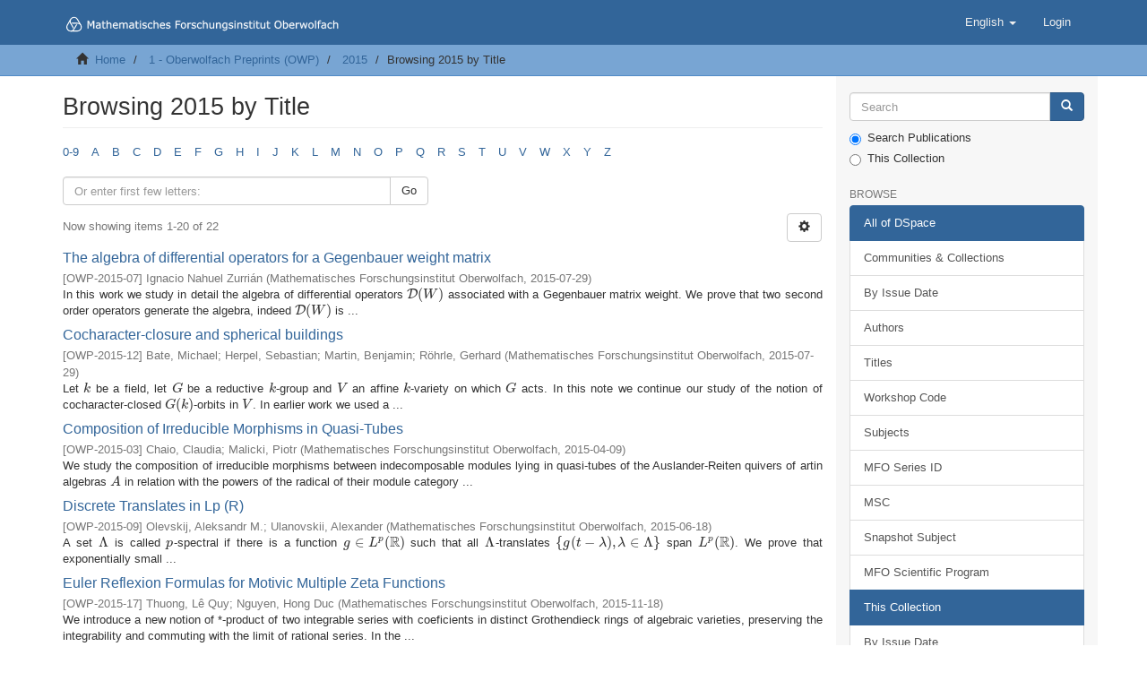

--- FILE ---
content_type: text/html;charset=utf-8
request_url: https://publications.mfo.de/handle/mfo/1347/browse?type=title
body_size: 11376
content:
<!DOCTYPE html>
            <!--[if lt IE 7]> <html class="no-js lt-ie9 lt-ie8 lt-ie7" lang="en"> <![endif]-->
            <!--[if IE 7]>    <html class="no-js lt-ie9 lt-ie8" lang="en"> <![endif]-->
            <!--[if IE 8]>    <html class="no-js lt-ie9" lang="en"> <![endif]-->
            <!--[if gt IE 8]><!--> <html class="no-js" lang="en"> <!--<![endif]-->
            <head><META http-equiv="Content-Type" content="text/html; charset=UTF-8">
<meta content="text/html; charset=UTF-8" http-equiv="Content-Type">
<meta content="IE=edge,chrome=1" http-equiv="X-UA-Compatible">
<meta content="width=device-width,initial-scale=1" name="viewport">
<link rel="shortcut icon" href="/themes/MFO/images/favicon.ico">
<link rel="apple-touch-icon" href="/themes/MFO/images/apple-touch-icon.png">
<meta name="Generator" content="DSpace 6.4">
<link href="/themes/MFO/styles/main.css" rel="stylesheet">
<link type="application/opensearchdescription+xml" rel="search" href="http://publications.mfo.de:80/open-search/description.xml" title="DSpace">
<script>
                //Clear default text of empty text areas on focus
                function tFocus(element)
                {
                if (element.value == ' '){element.value='';}
                }
                //Clear default text of empty text areas on submit
                function tSubmit(form)
                {
                var defaultedElements = document.getElementsByTagName("textarea");
                for (var i=0; i != defaultedElements.length; i++){
                if (defaultedElements[i].value == ' '){
                defaultedElements[i].value='';}}
                }
                //Disable pressing 'enter' key to submit a form (otherwise pressing 'enter' causes a submission to start over)
                function disableEnterKey(e)
                {
                var key;

                if(window.event)
                key = window.event.keyCode;     //Internet Explorer
                else
                key = e.which;     //Firefox and Netscape

                if(key == 13)  //if "Enter" pressed, then disable!
                return false;
                else
                return true;
                }
            </script><!--[if lt IE 9]>
                <script src="/themes/MFO/vendor/html5shiv/dist/html5shiv.js"> </script>
                <script src="/themes/MFO/vendor/respond/dest/respond.min.js"> </script>
                <![endif]--><title>Browsing 2015 by Title </title>
<script type="text/x-mathjax-config">
                    MathJax.Hub.Config({
                    tex2jax: {
                    inlineMath: [['$','$'], ['\\(','\\)']],
                    ignoreClass: "detail-field-data|detailtable|exception"
                    },
                    TeX: {
                    Macros: {
                    AA: '{\\mathring A}'
                    }
                    }
                    });
                </script><script src="//cdnjs.cloudflare.com/ajax/libs/mathjax/2.7.9/MathJax.js?config=TeX-AMS-MML_HTMLorMML" type="text/javascript"> </script>
</head><body>
<header>
<div role="navigation" class="navbar navbar-default navbar-static-top">
<div class="container">
<div class="navbar-header">
<button data-toggle="offcanvas" class="navbar-toggle" type="button"><span class="sr-only">Toggle navigation</span><span class="icon-bar"></span><span class="icon-bar"></span><span class="icon-bar"></span></button><a class="navbar-brand" href="/"><img src="/themes/MFO/images/DSpace-logo-line.svg"></a>
<div class="navbar-header pull-right visible-xs hidden-sm hidden-md hidden-lg">
<ul class="nav nav-pills pull-left ">
<li class="dropdown" id="ds-language-selection-xs">
<button data-toggle="dropdown" class="dropdown-toggle navbar-toggle navbar-link" role="button" href="#" id="language-dropdown-toggle-xs"><b aria-hidden="true" class="visible-xs glyphicon glyphicon-globe"></b></button>
<ul data-no-collapse="true" aria-labelledby="language-dropdown-toggle-xs" role="menu" class="dropdown-menu pull-right">
<li role="presentation" class="disabled">
<a href="http://publications.mfo.de:80/handle/mfo/1347/browse?locale-attribute=en">English</a>
</li>
<li role="presentation">
<a href="http://publications.mfo.de:80/handle/mfo/1347/browse?locale-attribute=de">Deutsch</a>
</li>
</ul>
</li>
<li>
<form method="get" action="/login" style="display: inline">
<button class="navbar-toggle navbar-link"><b aria-hidden="true" class="visible-xs glyphicon glyphicon-user"></b></button>
</form>
</li>
</ul>
</div>
</div>
<div class="navbar-header pull-right hidden-xs">
<ul class="nav navbar-nav pull-left">
<li class="dropdown" id="ds-language-selection">
<a data-toggle="dropdown" class="dropdown-toggle" role="button" href="#" id="language-dropdown-toggle"><span class="hidden-xs">English&nbsp;<b class="caret"></b></span></a>
<ul data-no-collapse="true" aria-labelledby="language-dropdown-toggle" role="menu" class="dropdown-menu pull-right">
<li role="presentation" class="disabled">
<a href="?type=title&locale-attribute=en">English</a>
</li>
<li role="presentation">
<a href="?type=title&locale-attribute=de">Deutsch</a>
</li>
</ul>
</li>
</ul>
<ul class="nav navbar-nav pull-left">
<li>
<a href="/login"><span class="hidden-xs">Login</span></a>
</li>
</ul>
<button type="button" class="navbar-toggle visible-sm" data-toggle="offcanvas"><span class="sr-only">Toggle navigation</span><span class="icon-bar"></span><span class="icon-bar"></span><span class="icon-bar"></span></button>
</div>
</div>
</div>
</header>
<div class="trail-wrapper hidden-print">
<div class="container">
<div class="row">
<div class="col-xs-12">
<div class="breadcrumb dropdown visible-xs">
<a data-toggle="dropdown" class="dropdown-toggle" role="button" href="#" id="trail-dropdown-toggle">Browsing 2015 by Title&nbsp;<b class="caret"></b></a>
<ul aria-labelledby="trail-dropdown-toggle" role="menu" class="dropdown-menu">
<li role="presentation">
<a role="menuitem" href="/"><i aria-hidden="true" class="glyphicon glyphicon-home"></i>&nbsp;
                        Home</a>
</li>
<li role="presentation">
<a role="menuitem" href="/handle/mfo/19">1 - Oberwolfach Preprints (OWP)</a>
</li>
<li role="presentation">
<a role="menuitem" href="/handle/mfo/1347">2015</a>
</li>
<li role="presentation" class="disabled">
<a href="#" role="menuitem">Browsing 2015 by Title</a>
</li>
</ul>
</div>
<ul class="breadcrumb hidden-xs">
<li>
<i aria-hidden="true" class="glyphicon glyphicon-home"></i>&nbsp;
            <a href="/">Home</a>
</li>
<li>
<a href="/handle/mfo/19">1 - Oberwolfach Preprints (OWP)</a>
</li>
<li>
<a href="/handle/mfo/1347">2015</a>
</li>
<li class="active">Browsing 2015 by Title</li>
</ul>
</div>
</div>
</div>
</div>
<div class="hidden" id="no-js-warning-wrapper">
<div id="no-js-warning">
<div class="notice failure">JavaScript is disabled for your browser. Some features of this site may not work without it.</div>
</div>
</div>
<div class="container" id="main-container">
<div class="row row-offcanvas row-offcanvas-right">
<div class="horizontal-slider clearfix">
<div class="col-xs-12 col-sm-12 col-md-9 main-content">
<div>
<h2 class="ds-div-head page-header first-page-header">Browsing 2015 by Title </h2>
<div id="aspect_artifactbrowser_ConfigurableBrowse_div_browse-by-title" class="ds-static-div primary">
<div class="ds-static-div browse-navigation-wrapper hidden-print">
<form id="aspect_artifactbrowser_ConfigurableBrowse_div_browse-navigation" class="ds-interactive-div secondary navigation" action="browse" method="post" onsubmit="javascript:tSubmit(this);">
<div class="ds-static-div row">
<div class="ds-static-div col-xs-4 col-sm-12">
<select class="ds-select-field form-control alphabet-select visible-xs alphabet-select visible-xs" name=""><option value="browse?rpp=20&amp;sort_by=1&amp;type=title&amp;etal=-1&amp;starts_with=0&amp;order=ASC">0-9</option><option value="browse?rpp=20&amp;sort_by=1&amp;type=title&amp;etal=-1&amp;starts_with=A&amp;order=ASC">A</option><option value="browse?rpp=20&amp;sort_by=1&amp;type=title&amp;etal=-1&amp;starts_with=B&amp;order=ASC">B</option><option value="browse?rpp=20&amp;sort_by=1&amp;type=title&amp;etal=-1&amp;starts_with=C&amp;order=ASC">C</option><option value="browse?rpp=20&amp;sort_by=1&amp;type=title&amp;etal=-1&amp;starts_with=D&amp;order=ASC">D</option><option value="browse?rpp=20&amp;sort_by=1&amp;type=title&amp;etal=-1&amp;starts_with=E&amp;order=ASC">E</option><option value="browse?rpp=20&amp;sort_by=1&amp;type=title&amp;etal=-1&amp;starts_with=F&amp;order=ASC">F</option><option value="browse?rpp=20&amp;sort_by=1&amp;type=title&amp;etal=-1&amp;starts_with=G&amp;order=ASC">G</option><option value="browse?rpp=20&amp;sort_by=1&amp;type=title&amp;etal=-1&amp;starts_with=H&amp;order=ASC">H</option><option value="browse?rpp=20&amp;sort_by=1&amp;type=title&amp;etal=-1&amp;starts_with=I&amp;order=ASC">I</option><option value="browse?rpp=20&amp;sort_by=1&amp;type=title&amp;etal=-1&amp;starts_with=J&amp;order=ASC">J</option><option value="browse?rpp=20&amp;sort_by=1&amp;type=title&amp;etal=-1&amp;starts_with=K&amp;order=ASC">K</option><option value="browse?rpp=20&amp;sort_by=1&amp;type=title&amp;etal=-1&amp;starts_with=L&amp;order=ASC">L</option><option value="browse?rpp=20&amp;sort_by=1&amp;type=title&amp;etal=-1&amp;starts_with=M&amp;order=ASC">M</option><option value="browse?rpp=20&amp;sort_by=1&amp;type=title&amp;etal=-1&amp;starts_with=N&amp;order=ASC">N</option><option value="browse?rpp=20&amp;sort_by=1&amp;type=title&amp;etal=-1&amp;starts_with=O&amp;order=ASC">O</option><option value="browse?rpp=20&amp;sort_by=1&amp;type=title&amp;etal=-1&amp;starts_with=P&amp;order=ASC">P</option><option value="browse?rpp=20&amp;sort_by=1&amp;type=title&amp;etal=-1&amp;starts_with=Q&amp;order=ASC">Q</option><option value="browse?rpp=20&amp;sort_by=1&amp;type=title&amp;etal=-1&amp;starts_with=R&amp;order=ASC">R</option><option value="browse?rpp=20&amp;sort_by=1&amp;type=title&amp;etal=-1&amp;starts_with=S&amp;order=ASC">S</option><option value="browse?rpp=20&amp;sort_by=1&amp;type=title&amp;etal=-1&amp;starts_with=T&amp;order=ASC">T</option><option value="browse?rpp=20&amp;sort_by=1&amp;type=title&amp;etal=-1&amp;starts_with=U&amp;order=ASC">U</option><option value="browse?rpp=20&amp;sort_by=1&amp;type=title&amp;etal=-1&amp;starts_with=V&amp;order=ASC">V</option><option value="browse?rpp=20&amp;sort_by=1&amp;type=title&amp;etal=-1&amp;starts_with=W&amp;order=ASC">W</option><option value="browse?rpp=20&amp;sort_by=1&amp;type=title&amp;etal=-1&amp;starts_with=X&amp;order=ASC">X</option><option value="browse?rpp=20&amp;sort_by=1&amp;type=title&amp;etal=-1&amp;starts_with=Y&amp;order=ASC">Y</option><option value="browse?rpp=20&amp;sort_by=1&amp;type=title&amp;etal=-1&amp;starts_with=Z&amp;order=ASC">Z</option></select>
<ul id="aspect_artifactbrowser_ConfigurableBrowse_list_jump-list" class="ds-simple-list alphabet list-inline hidden-xs">
<li class="ds-simple-list-item">
<a href="browse?rpp=20&sort_by=1&type=title&etal=-1&starts_with=0&order=ASC">0-9</a>
</li>
<li class="ds-simple-list-item">
<a href="browse?rpp=20&sort_by=1&type=title&etal=-1&starts_with=A&order=ASC">A</a>
</li>
<li class="ds-simple-list-item">
<a href="browse?rpp=20&sort_by=1&type=title&etal=-1&starts_with=B&order=ASC">B</a>
</li>
<li class="ds-simple-list-item">
<a href="browse?rpp=20&sort_by=1&type=title&etal=-1&starts_with=C&order=ASC">C</a>
</li>
<li class="ds-simple-list-item">
<a href="browse?rpp=20&sort_by=1&type=title&etal=-1&starts_with=D&order=ASC">D</a>
</li>
<li class="ds-simple-list-item">
<a href="browse?rpp=20&sort_by=1&type=title&etal=-1&starts_with=E&order=ASC">E</a>
</li>
<li class="ds-simple-list-item">
<a href="browse?rpp=20&sort_by=1&type=title&etal=-1&starts_with=F&order=ASC">F</a>
</li>
<li class="ds-simple-list-item">
<a href="browse?rpp=20&sort_by=1&type=title&etal=-1&starts_with=G&order=ASC">G</a>
</li>
<li class="ds-simple-list-item">
<a href="browse?rpp=20&sort_by=1&type=title&etal=-1&starts_with=H&order=ASC">H</a>
</li>
<li class="ds-simple-list-item">
<a href="browse?rpp=20&sort_by=1&type=title&etal=-1&starts_with=I&order=ASC">I</a>
</li>
<li class="ds-simple-list-item">
<a href="browse?rpp=20&sort_by=1&type=title&etal=-1&starts_with=J&order=ASC">J</a>
</li>
<li class="ds-simple-list-item">
<a href="browse?rpp=20&sort_by=1&type=title&etal=-1&starts_with=K&order=ASC">K</a>
</li>
<li class="ds-simple-list-item">
<a href="browse?rpp=20&sort_by=1&type=title&etal=-1&starts_with=L&order=ASC">L</a>
</li>
<li class="ds-simple-list-item">
<a href="browse?rpp=20&sort_by=1&type=title&etal=-1&starts_with=M&order=ASC">M</a>
</li>
<li class="ds-simple-list-item">
<a href="browse?rpp=20&sort_by=1&type=title&etal=-1&starts_with=N&order=ASC">N</a>
</li>
<li class="ds-simple-list-item">
<a href="browse?rpp=20&sort_by=1&type=title&etal=-1&starts_with=O&order=ASC">O</a>
</li>
<li class="ds-simple-list-item">
<a href="browse?rpp=20&sort_by=1&type=title&etal=-1&starts_with=P&order=ASC">P</a>
</li>
<li class="ds-simple-list-item">
<a href="browse?rpp=20&sort_by=1&type=title&etal=-1&starts_with=Q&order=ASC">Q</a>
</li>
<li class="ds-simple-list-item">
<a href="browse?rpp=20&sort_by=1&type=title&etal=-1&starts_with=R&order=ASC">R</a>
</li>
<li class="ds-simple-list-item">
<a href="browse?rpp=20&sort_by=1&type=title&etal=-1&starts_with=S&order=ASC">S</a>
</li>
<li class="ds-simple-list-item">
<a href="browse?rpp=20&sort_by=1&type=title&etal=-1&starts_with=T&order=ASC">T</a>
</li>
<li class="ds-simple-list-item">
<a href="browse?rpp=20&sort_by=1&type=title&etal=-1&starts_with=U&order=ASC">U</a>
</li>
<li class="ds-simple-list-item">
<a href="browse?rpp=20&sort_by=1&type=title&etal=-1&starts_with=V&order=ASC">V</a>
</li>
<li class="ds-simple-list-item">
<a href="browse?rpp=20&sort_by=1&type=title&etal=-1&starts_with=W&order=ASC">W</a>
</li>
<li class="ds-simple-list-item">
<a href="browse?rpp=20&sort_by=1&type=title&etal=-1&starts_with=X&order=ASC">X</a>
</li>
<li class="ds-simple-list-item">
<a href="browse?rpp=20&sort_by=1&type=title&etal=-1&starts_with=Y&order=ASC">Y</a>
</li>
<li class="ds-simple-list-item">
<a href="browse?rpp=20&sort_by=1&type=title&etal=-1&starts_with=Z&order=ASC">Z</a>
</li>
</ul>
</div>
<div class="ds-static-div col-xs-8 col-sm-12">
<p class="ds-paragraph">
<input id="aspect_artifactbrowser_ConfigurableBrowse_field_rpp" class="ds-hidden-field form-control" name="rpp" type="hidden" value="20">
</p>
<p class="ds-paragraph">
<input id="aspect_artifactbrowser_ConfigurableBrowse_field_sort_by" class="ds-hidden-field form-control" name="sort_by" type="hidden" value="1">
</p>
<p class="ds-paragraph">
<input id="aspect_artifactbrowser_ConfigurableBrowse_field_type" class="ds-hidden-field form-control" name="type" type="hidden" value="title">
</p>
<p class="ds-paragraph">
<input id="aspect_artifactbrowser_ConfigurableBrowse_field_etal" class="ds-hidden-field form-control" name="etal" type="hidden" value="-1">
</p>
<p class="ds-paragraph">
<input id="aspect_artifactbrowser_ConfigurableBrowse_field_order" class="ds-hidden-field form-control" name="order" type="hidden" value="ASC">
</p>
<div class="row">
<div class="col-xs-12 col-sm-6">
<p class="input-group">
<input id="aspect_artifactbrowser_ConfigurableBrowse_field_starts_with" class="ds-text-field form-control" placeholder="Or enter first few letters:" name="starts_with" type="text" value="" title="Browse for items that begin with these letters"><span class="input-group-btn"><button id="aspect_artifactbrowser_ConfigurableBrowse_field_submit" class="ds-button-field btn btn-default" name="submit" type="submit">Go</button></span>
</p>
</div>
</div>
</div>
</div>
</form>
</div>
<form id="aspect_artifactbrowser_ConfigurableBrowse_div_browse-controls" class="ds-interactive-div browse controls hidden" action="browse?resetOffset=true" method="post" onsubmit="javascript:tSubmit(this);">
<p id="aspect_artifactbrowser_ConfigurableBrowse_p_hidden-fields" class="ds-paragraph hidden">
<input id="aspect_artifactbrowser_ConfigurableBrowse_field_type" class="ds-hidden-field form-control" name="type" type="hidden" value="title">
</p>
<p class="ds-paragraph"> Sort by: </p>
<p class="ds-paragraph">
<select id="aspect_artifactbrowser_ConfigurableBrowse_field_sort_by" class="ds-select-field form-control" name="sort_by"><option value="1" selected>title</option><option value="2">issue date</option><option value="3">submit date</option><option value="4">MSC</option><option value="5">MFO Series ID</option></select>
</p>
<p class="ds-paragraph"> Order: </p>
<p class="ds-paragraph">
<select id="aspect_artifactbrowser_ConfigurableBrowse_field_order" class="ds-select-field form-control" name="order"><option value="ASC" selected>ascending</option><option value="DESC">descending</option></select>
</p>
<p class="ds-paragraph"> Results: </p>
<p class="ds-paragraph">
<select id="aspect_artifactbrowser_ConfigurableBrowse_field_rpp" class="ds-select-field form-control" name="rpp"><option value="5">5</option><option value="10">10</option><option value="20" selected>20</option><option value="40">40</option><option value="60">60</option><option value="80">80</option><option value="100">100</option></select>
</p>
<p class="ds-paragraph">
<button id="aspect_artifactbrowser_ConfigurableBrowse_field_update" class="ds-button-field btn btn-default" name="update" type="submit">Update</button>
</p>
</form>
<div class="pagination-simple clearfix top">
<div class="row">
<div class="col-xs-10">
<p class="pagination-info">Now showing items 1-20 of 22</p>
</div>
<div class="col-xs-2">
<div class="btn-group sort-options-menu pull-right">
<button data-toggle="dropdown" class="btn btn-default dropdown-toggle"><span aria-hidden="true" class="glyphicon glyphicon-cog"></span></button>
<ul role="menu" class="dropdown-menu pull-right">
<li class="dropdown-header"></li>
<li>
<a data-name="sort_by" data-returnvalue="1" href="#"><span aria-hidden="true" class="glyphicon glyphicon-ok btn-xs active"></span>title</a>
</li>
<li>
<a data-name="sort_by" data-returnvalue="2" href="#"><span aria-hidden="true" class="glyphicon glyphicon-ok btn-xs invisible"></span>issue date</a>
</li>
<li>
<a data-name="sort_by" data-returnvalue="3" href="#"><span aria-hidden="true" class="glyphicon glyphicon-ok btn-xs invisible"></span>submit date</a>
</li>
<li>
<a data-name="sort_by" data-returnvalue="4" href="#"><span aria-hidden="true" class="glyphicon glyphicon-ok btn-xs invisible"></span>MSC</a>
</li>
<li>
<a data-name="sort_by" data-returnvalue="5" href="#"><span aria-hidden="true" class="glyphicon glyphicon-ok btn-xs invisible"></span>MFO Series ID</a>
</li>
<li class="divider"></li>
<li class="dropdown-header"></li>
<li>
<a data-name="order" data-returnvalue="ASC" href="#"><span aria-hidden="true" class="glyphicon glyphicon-ok btn-xs active"></span>ascending</a>
</li>
<li>
<a data-name="order" data-returnvalue="DESC" href="#"><span aria-hidden="true" class="glyphicon glyphicon-ok btn-xs invisible"></span>descending</a>
</li>
<li class="divider"></li>
<li class="dropdown-header"></li>
<li>
<a data-name="rpp" data-returnvalue="5" href="#"><span aria-hidden="true" class="glyphicon glyphicon-ok btn-xs invisible"></span>5</a>
</li>
<li>
<a data-name="rpp" data-returnvalue="10" href="#"><span aria-hidden="true" class="glyphicon glyphicon-ok btn-xs invisible"></span>10</a>
</li>
<li>
<a data-name="rpp" data-returnvalue="20" href="#"><span aria-hidden="true" class="glyphicon glyphicon-ok btn-xs active"></span>20</a>
</li>
<li>
<a data-name="rpp" data-returnvalue="40" href="#"><span aria-hidden="true" class="glyphicon glyphicon-ok btn-xs invisible"></span>40</a>
</li>
<li>
<a data-name="rpp" data-returnvalue="60" href="#"><span aria-hidden="true" class="glyphicon glyphicon-ok btn-xs invisible"></span>60</a>
</li>
<li>
<a data-name="rpp" data-returnvalue="80" href="#"><span aria-hidden="true" class="glyphicon glyphicon-ok btn-xs invisible"></span>80</a>
</li>
<li>
<a data-name="rpp" data-returnvalue="100" href="#"><span aria-hidden="true" class="glyphicon glyphicon-ok btn-xs invisible"></span>100</a>
</li>
</ul>
</div>
</div>
</div>
</div>
<ul class="ds-artifact-list list-unstyled"></ul>
<div id="aspect_artifactbrowser_ConfigurableBrowse_div_browse-by-title-results" class="ds-static-div primary">
<ul class="ds-artifact-list list-unstyled">
<!-- External Metadata URL: cocoon://metadata/handle/mfo/189/mets.xml?sections=dmdSec,fileSec&fileGrpTypes=THUMBNAIL-->
<li class="ds-artifact-item odd">
<div class="artifact-description">
<h4 class="artifact-title">
<a href="/handle/mfo/189">The algebra of differential operators for a Gegenbauer weight matrix</a><span class="Z3988" title="ctx_ver=Z39.88-2004&amp;rft_val_fmt=info%3Aofi%2Ffmt%3Akev%3Amtx%3Adc&amp;rft_id=http%3A%2F%2Fpublications.mfo.de%2Fhandle%2Fmfo%2F189&amp;rft_id=10.14760%2FOWP-2015-07&amp;rft_id=urn%3Anbn%3Ade%3A101%3A1-2015060913320&amp;rft_id=1657060993&amp;rfr_id=info%3Asid%2Fdspace.org%3Arepository&amp;rft.series=OWP-2015-07&amp;rft.subject=13&amp;rft.subject=16&amp;rft.subject=33&amp;rft.subject=35">
                    ﻿ 
                </span>
</h4>
<div class="artifact-info">
<span class="mfo-series h4"><small>[<span class="mfo-series-id">OWP-2015-07</span>]</small></span> <span class="author h4"><small><span>Ignacio Nahuel Zurri&aacute;n</span></small></span> <span class="publisher-date h4"><small>(<span class="publisher">Mathematisches Forschungsinstitut Oberwolfach</span>, <span class="date">2015-07-29</span>)</small></span>
</div>
<div class="artifact-abstract">In this work we study in detail the algebra of differential operators $\mathcal{D}(W)$ associated with a Gegenbauer matrix weight. We prove that two second order operators generate the algebra, indeed $\mathcal{D}(W)$ is ...</div>
</div>
</li>
<!-- External Metadata URL: cocoon://metadata/handle/mfo/1100/mets.xml?sections=dmdSec,fileSec&fileGrpTypes=THUMBNAIL-->
<li class="ds-artifact-item even">
<div class="artifact-description">
<h4 class="artifact-title">
<a href="/handle/mfo/1100">Cocharacter-closure and spherical buildings</a><span class="Z3988" title="ctx_ver=Z39.88-2004&amp;rft_val_fmt=info%3Aofi%2Ffmt%3Akev%3Amtx%3Adc&amp;rft_id=http%3A%2F%2Fpublications.mfo.de%2Fhandle%2Fmfo%2F1100&amp;rft_id=10.14760%2FOWP-2015-12&amp;rft_id=urn%3Anbn%3Ade%3A101%3A1-2015073031798&amp;rft_id=1657061426&amp;rfr_id=info%3Asid%2Fdspace.org%3Arepository&amp;rft.series=OWP-2015-12&amp;rft.subject=20&amp;rft.subject=14">
                    ﻿ 
                </span>
</h4>
<div class="artifact-info">
<span class="mfo-series h4"><small>[<span class="mfo-series-id">OWP-2015-12</span>]</small></span> <span class="author h4"><small><span>Bate, Michael</span>; <span>Herpel, Sebastian</span>; <span>Martin, Benjamin</span>; <span>R&ouml;hrle, Gerhard</span></small></span> <span class="publisher-date h4"><small>(<span class="publisher">Mathematisches Forschungsinstitut Oberwolfach</span>, <span class="date">2015-07-29</span>)</small></span>
</div>
<div class="artifact-abstract">Let $k$ be a field, let $G$ be a reductive $k$-group and $V$ an affine $k$-variety on which $G$ acts. In this note we continue our study of the notion of cocharacter-closed $G(k)$-orbits in $V$. In earlier work we used a ...</div>
</div>
</li>
<!-- External Metadata URL: cocoon://metadata/handle/mfo/1094/mets.xml?sections=dmdSec,fileSec&fileGrpTypes=THUMBNAIL-->
<li class="ds-artifact-item odd">
<div class="artifact-description">
<h4 class="artifact-title">
<a href="/handle/mfo/1094">Composition of Irreducible Morphisms in Quasi-Tubes</a><span class="Z3988" title="ctx_ver=Z39.88-2004&amp;rft_val_fmt=info%3Aofi%2Ffmt%3Akev%3Amtx%3Adc&amp;rft_id=http%3A%2F%2Fpublications.mfo.de%2Fhandle%2Fmfo%2F1094&amp;rft_id=10.14760%2FOWP-2015-03&amp;rft_id=urn%3Anbn%3Ade%3A101%3A1-201504135435&amp;rft_id=1655746804&amp;rfr_id=info%3Asid%2Fdspace.org%3Arepository&amp;rft.series=OWP-2015-03&amp;rft.subject=16">
                    ﻿ 
                </span>
</h4>
<div class="artifact-info">
<span class="mfo-series h4"><small>[<span class="mfo-series-id">OWP-2015-03</span>]</small></span> <span class="author h4"><small><span>Chaio, Claudia</span>; <span>Malicki, Piotr</span></small></span> <span class="publisher-date h4"><small>(<span class="publisher">Mathematisches Forschungsinstitut Oberwolfach</span>, <span class="date">2015-04-09</span>)</small></span>
</div>
<div class="artifact-abstract">We study the composition of irreducible morphisms between indecomposable modules lying in quasi-tubes of the Auslander-Reiten quivers of artin algebras $A$ in relation with the powers of the radical of their module category ...</div>
</div>
</li>
<!-- External Metadata URL: cocoon://metadata/handle/mfo/1098/mets.xml?sections=dmdSec,fileSec&fileGrpTypes=THUMBNAIL-->
<li class="ds-artifact-item even">
<div class="artifact-description">
<h4 class="artifact-title">
<a href="/handle/mfo/1098">Discrete Translates in Lp (R)</a><span class="Z3988" title="ctx_ver=Z39.88-2004&amp;rft_val_fmt=info%3Aofi%2Ffmt%3Akev%3Amtx%3Adc&amp;rft_id=http%3A%2F%2Fpublications.mfo.de%2Fhandle%2Fmfo%2F1098&amp;rft_id=10.14760%2FOWP-2015-09&amp;rft_id=urn%3Anbn%3Ade%3A101%3A1-2015060913661&amp;rft_id=1657061159&amp;rfr_id=info%3Asid%2Fdspace.org%3Arepository&amp;rft.series=OWP-2015-09">
                    ﻿ 
                </span>
</h4>
<div class="artifact-info">
<span class="mfo-series h4"><small>[<span class="mfo-series-id">OWP-2015-09</span>]</small></span> <span class="author h4"><small><span class="ds-dc_contributor_author-authority">Olevskij, Aleksandr M.</span>; <span class="ds-dc_contributor_author-authority">Ulanovskii, Alexander</span></small></span> <span class="publisher-date h4"><small>(<span class="publisher">Mathematisches Forschungsinstitut Oberwolfach</span>, <span class="date">2015-06-18</span>)</small></span>
</div>
<div class="artifact-abstract">A set $\Lambda$ is called $p$-spectral if there is a function $g \in L^p (\mathbb{R})$ such that all $\Lambda$-translates $\{g(t-\lambda),\lambda \in \Lambda\}$ span $L^p(\mathbb{R})$. We prove that exponentially small ...</div>
</div>
</li>
<!-- External Metadata URL: cocoon://metadata/handle/mfo/193/mets.xml?sections=dmdSec,fileSec&fileGrpTypes=THUMBNAIL-->
<li class="ds-artifact-item odd">
<div class="artifact-description">
<h4 class="artifact-title">
<a href="/handle/mfo/193">Euler Reflexion Formulas for Motivic Multiple Zeta Functions</a><span class="Z3988" title="ctx_ver=Z39.88-2004&amp;rft_val_fmt=info%3Aofi%2Ffmt%3Akev%3Amtx%3Adc&amp;rft_id=http%3A%2F%2Fpublications.mfo.de%2Fhandle%2Fmfo%2F193&amp;rft_id=10.14760%2FOWP-2015-17&amp;rft_id=urn%3Anbn%3Ade%3A101%3A1-201511175735&amp;rft_id=1658876008&amp;rfr_id=info%3Asid%2Fdspace.org%3Arepository&amp;rft.series=OWP-2015-17">
                    ﻿ 
                </span>
</h4>
<div class="artifact-info">
<span class="mfo-series h4"><small>[<span class="mfo-series-id">OWP-2015-17</span>]</small></span> <span class="author h4"><small><span class="ds-dc_contributor_author-authority">Thuong, L&ecirc; Quy</span>; <span class="ds-dc_contributor_author-authority">Nguyen, Hong Duc</span></small></span> <span class="publisher-date h4"><small>(<span class="publisher">Mathematisches Forschungsinstitut Oberwolfach</span>, <span class="date">2015-11-18</span>)</small></span>
</div>
<div class="artifact-abstract">We introduce a new notion of *-product of two integrable series with coeficients in distinct Grothendieck rings of algebraic varieties, preserving the integrability and commuting with the limit of rational series. In the ...</div>
</div>
</li>
<!-- External Metadata URL: cocoon://metadata/handle/mfo/1095/mets.xml?sections=dmdSec,fileSec&fileGrpTypes=THUMBNAIL-->
<li class="ds-artifact-item even">
<div class="artifact-description">
<h4 class="artifact-title">
<a href="/handle/mfo/1095">Gibbs measures associated to the integrals of motion of the periodic derivative nonlinear Schr&ouml;dinger equation</a><span class="Z3988" title="ctx_ver=Z39.88-2004&amp;rft_val_fmt=info%3Aofi%2Ffmt%3Akev%3Amtx%3Adc&amp;rft_id=http%3A%2F%2Fpublications.mfo.de%2Fhandle%2Fmfo%2F1095&amp;rft_id=10.14760%2FOWP-2015-04&amp;rft_id=urn%3Anbn%3Ade%3A101%3A1-201505125086&amp;rft_id=165683104X&amp;rfr_id=info%3Asid%2Fdspace.org%3Arepository&amp;rft.series=OWP-2015-04">
                    ﻿ 
                </span>
</h4>
<div class="artifact-info">
<span class="mfo-series h4"><small>[<span class="mfo-series-id">OWP-2015-04</span>]</small></span> <span class="author h4"><small><span class="ds-dc_contributor_author-authority">Genovese, Giuseppe</span>; <span class="ds-dc_contributor_author-authority">Lucatti, Renato</span>; <span class="ds-dc_contributor_author-authority">Valeri, Daniele</span></small></span> <span class="publisher-date h4"><small>(<span class="publisher">Mathematisches Forschungsinstitut Oberwolfach</span>, <span class="date">2015-05-18</span>)</small></span>
</div>
<div class="artifact-abstract">We study the one dimensional periodic derivative nonlinear Schr&ouml;dinger (DNLS) equation. This is known to be a completely integrable system, in the sense that there is an infinite sequence of formal integrals of motion $\int ...</div>
</div>
</li>
<!-- External Metadata URL: cocoon://metadata/handle/mfo/1101/mets.xml?sections=dmdSec,fileSec&fileGrpTypes=THUMBNAIL-->
<li class="ds-artifact-item odd">
<div class="artifact-description">
<h4 class="artifact-title">
<a href="/handle/mfo/1101">Graphical constructions for the sl(3), C2 and G2 invariants for virtual knots, virtual braids and free knots</a><span class="Z3988" title="ctx_ver=Z39.88-2004&amp;rft_val_fmt=info%3Aofi%2Ffmt%3Akev%3Amtx%3Adc&amp;rft_id=http%3A%2F%2Fpublications.mfo.de%2Fhandle%2Fmfo%2F1101&amp;rft_id=10.14760%2FOWP-2015-13&amp;rft_id=urn%3Anbn%3Ade%3A101%3A1-2015073031218&amp;rft_id=1657471829&amp;rfr_id=info%3Asid%2Fdspace.org%3Arepository&amp;rft.series=OWP-2015-13&amp;rft.subject=57">
                    ﻿ 
                </span>
</h4>
<div class="artifact-info">
<span class="mfo-series h4"><small>[<span class="mfo-series-id">OWP-2015-13</span>]</small></span> <span class="author h4"><small><span>Kauffman, Louis H.</span>; <span>Manturov, Vassily Olegovich</span></small></span> <span class="publisher-date h4"><small>(<span class="publisher">Mathematisches Forschungsinstitut Oberwolfach</span>, <span class="date">2015-07-31</span>)</small></span>
</div>
<div class="artifact-abstract">We construct graph-valued analogues of the Kuperberg sl(3) and $G_2$ invariants for virtual knots. The restriction of the sl(3) and $G_2$ invariants for classical knots coincides with the usual Homflypt sl(3) invariant and ...</div>
</div>
</li>
<!-- External Metadata URL: cocoon://metadata/handle/mfo/1099/mets.xml?sections=dmdSec,fileSec&fileGrpTypes=THUMBNAIL-->
<li class="ds-artifact-item even">
<div class="artifact-description">
<h4 class="artifact-title">
<a href="/handle/mfo/1099">Height Functions on Quaternionic Stiefel Manifolds</a><span class="Z3988" title="ctx_ver=Z39.88-2004&amp;rft_val_fmt=info%3Aofi%2Ffmt%3Akev%3Amtx%3Adc&amp;rft_id=http%3A%2F%2Fpublications.mfo.de%2Fhandle%2Fmfo%2F1099&amp;rft_id=10.14760%2FOWP-2015-10&amp;rft_id=urn%3Anbn%3Ade%3A101%3A1-2015060913820&amp;rft_id=1657061337&amp;rfr_id=info%3Asid%2Fdspace.org%3Arepository&amp;rft.series=OWP-2015-10&amp;rft.subject=55&amp;rft.subject=58">
                    ﻿ 
                </span>
</h4>
<div class="artifact-info">
<span class="mfo-series h4"><small>[<span class="mfo-series-id">OWP-2015-10</span>]</small></span> <span class="author h4"><small><span>Mac&iacute;as-Virg&oacute;s, Enrique</span>; <span>Strom, Jeffrey</span>; <span>Tanr&eacute;, Daniel</span>; <span>Oprea, John</span></small></span> <span class="publisher-date h4"><small>(<span class="publisher">Mathematisches Forschungsinstitut Oberwolfach</span>, <span class="date">2015-07-29</span>)</small></span>
</div>
<div class="artifact-abstract">In this note, we study height functions on quaternionic Stiefel manifolds and prove that all these height functions are Morse-Bott. Among them, we characterize the Morse functions and give a lower bound for their number ...</div>
</div>
</li>
<!-- External Metadata URL: cocoon://metadata/handle/mfo/1096/mets.xml?sections=dmdSec,fileSec&fileGrpTypes=THUMBNAIL-->
<li class="ds-artifact-item odd">
<div class="artifact-description">
<h4 class="artifact-title">
<a href="/handle/mfo/1096">Instability of point defects in a two-dimensional nematic liquid crystal model</a><span class="Z3988" title="ctx_ver=Z39.88-2004&amp;rft_val_fmt=info%3Aofi%2Ffmt%3Akev%3Amtx%3Adc&amp;rft_id=http%3A%2F%2Fpublications.mfo.de%2Fhandle%2Fmfo%2F1096&amp;rft_id=10.14760%2FOWP-2015-05&amp;rft_id=urn%3Anbn%3Ade%3A101%3A1-201505127426&amp;rft_id=1657060934&amp;rfr_id=info%3Asid%2Fdspace.org%3Arepository&amp;rft.series=OWP-2015-05">
                    ﻿ 
                </span>
</h4>
<div class="artifact-info">
<span class="mfo-series h4"><small>[<span class="mfo-series-id">OWP-2015-05</span>]</small></span> <span class="author h4"><small><span class="ds-dc_contributor_author-authority">Ignat, Radu</span>; <span class="ds-dc_contributor_author-authority">Nguyen, Luc</span>; <span class="ds-dc_contributor_author-authority">Slastikov, Valeriy</span>; <span class="ds-dc_contributor_author-authority">Zarnescu, Arghir</span></small></span> <span class="publisher-date h4"><small>(<span class="publisher">Mathematisches Forschungsinstitut Oberwolfach</span>, <span class="date">2015-07-29</span>)</small></span>
</div>
<div class="artifact-abstract">We study a class of symmetric critical points in a variational 2$D$ Landau - de Gennes model where the state of nematic liquid crystals is described by symmetric traceless $3 \times 3$ matrices. These critical points play ...</div>
</div>
</li>
<!-- External Metadata URL: cocoon://metadata/handle/mfo/1097/mets.xml?sections=dmdSec,fileSec&fileGrpTypes=THUMBNAIL-->
<li class="ds-artifact-item even">
<div class="artifact-description">
<h4 class="artifact-title">
<a href="/handle/mfo/1097">Maximal Cohen-Macaulay modules over non-isolated surface singularities and matrix problems</a><span class="Z3988" title="ctx_ver=Z39.88-2004&amp;rft_val_fmt=info%3Aofi%2Ffmt%3Akev%3Amtx%3Adc&amp;rft_id=http%3A%2F%2Fpublications.mfo.de%2Fhandle%2Fmfo%2F1097&amp;rft_id=10.14760%2FOWP-2015-06&amp;rft_id=urn%3Anbn%3Ade%3A101%3A1-201505127426&amp;rft_id=1656830876&amp;rfr_id=info%3Asid%2Fdspace.org%3Arepository&amp;rft.series=OWP-2015-06">
                    ﻿ 
                </span>
</h4>
<div class="artifact-info">
<span class="mfo-series h4"><small>[<span class="mfo-series-id">OWP-2015-06</span>]</small></span> <span class="author h4"><small><span class="ds-dc_contributor_author-authority">Burban, Igor</span>; <span class="ds-dc_contributor_author-authority">Drozd, Yuriy</span></small></span> <span class="publisher-date h4"><small>(<span class="publisher">Mathematisches Forschungsinstitut Oberwolfach</span>, <span class="date">2015-05-13</span>)</small></span>
</div>
<div class="artifact-abstract">In this article we develop a new method to deal with maximal Cohen-Macaulay modules over non-isolated surface singularities. In particular, we give a negative answer on an old question of Schreyer about surface singularities ...</div>
</div>
</li>
<!-- External Metadata URL: cocoon://metadata/handle/mfo/1109/mets.xml?sections=dmdSec,fileSec&fileGrpTypes=THUMBNAIL-->
<li class="ds-artifact-item odd">
<div class="artifact-description">
<h4 class="artifact-title">
<a href="/handle/mfo/1109">Milnor fibre homology via deformation</a><span class="Z3988" title="ctx_ver=Z39.88-2004&amp;rft_val_fmt=info%3Aofi%2Ffmt%3Akev%3Amtx%3Adc&amp;rft_id=http%3A%2F%2Fpublications.mfo.de%2Fhandle%2Fmfo%2F1109&amp;rft_id=10.14760%2FOWP-2015-22&amp;rft_id=urn%3Anbn%3Ade%3A101%3A1-201602053986&amp;rft_id=1653736674&amp;rfr_id=info%3Asid%2Fdspace.org%3Arepository&amp;rft.series=OWP-2015-22&amp;rft.subject=32&amp;rft.subject=58&amp;rft.subject=55">
                    ﻿ 
                </span>
</h4>
<div class="artifact-info">
<span class="mfo-series h4"><small>[<span class="mfo-series-id">OWP-2015-22</span>]</small></span> <span class="author h4"><small><span>Siersma, Dirk</span>; <span>Tibăr, Mihai-Marius</span></small></span> <span class="publisher-date h4"><small>(<span class="publisher">Mathematisches Forschungsinstitut Oberwolfach</span>, <span class="date">2015</span>)</small></span>
</div>
<div class="artifact-abstract">In case of one-dimensional singular locus, we use deformations in order toget refined information about the Betti numbers of the Milnor fibre.</div>
</div>
</li>
<!-- External Metadata URL: cocoon://metadata/handle/mfo/1108/mets.xml?sections=dmdSec,fileSec&fileGrpTypes=THUMBNAIL-->
<li class="ds-artifact-item even">
<div class="artifact-description">
<h4 class="artifact-title">
<a href="/handle/mfo/1108">A nested family of k-total effective rewards for positional games</a><span class="Z3988" title="ctx_ver=Z39.88-2004&amp;rft_val_fmt=info%3Aofi%2Ffmt%3Akev%3Amtx%3Adc&amp;rft_id=http%3A%2F%2Fpublications.mfo.de%2Fhandle%2Fmfo%2F1108&amp;rft_id=10.14760%2FOWP-2015-21&amp;rft_id=urn%3Anbn%3Ade%3A101%3A1-201602053974&amp;rft_id=1653736429&amp;rfr_id=info%3Asid%2Fdspace.org%3Arepository&amp;rft.series=OWP-2015-21">
                    ﻿ 
                </span>
</h4>
<div class="artifact-info">
<span class="mfo-series h4"><small>[<span class="mfo-series-id">OWP-2015-21</span>]</small></span> <span class="author h4"><small><span class="ds-dc_contributor_author-authority">Boros, Endre</span>; <span class="ds-dc_contributor_author-authority">Elbassioni, Khaled</span>; <span class="ds-dc_contributor_author-authority">Gurvich, Vladimir</span>; <span class="ds-dc_contributor_author-authority">Makino, Kazuhisa</span></small></span> <span class="publisher-date h4"><small>(<span class="publisher">Mathematisches Forschungsinstitut Oberwolfach</span>, <span class="date">2015</span>)</small></span>
</div>
<div class="artifact-abstract">We consider Gillette's two-person zero-sum stochastic games with perfect information. For each $k \in \mathbb{Z}_+$ we introduce an effective reward function, called $k$-total. For $k = 0$ and $1$ this function is known ...</div>
</div>
</li>
<!-- External Metadata URL: cocoon://metadata/handle/mfo/1104/mets.xml?sections=dmdSec,fileSec&fileGrpTypes=THUMBNAIL-->
<li class="ds-artifact-item odd">
<div class="artifact-description">
<h4 class="artifact-title">
<a href="/handle/mfo/1104">Noncommutative Marked Surfaces</a><span class="Z3988" title="ctx_ver=Z39.88-2004&amp;rft_val_fmt=info%3Aofi%2Ffmt%3Akev%3Amtx%3Adc&amp;rft_id=http%3A%2F%2Fpublications.mfo.de%2Fhandle%2Fmfo%2F1104&amp;rft_id=10.14760%2FOWP-2015-16&amp;rft_id=urn%3Anbn%3Ade%3A101%3A1-201511175727&amp;rft_id=1658875915&amp;rfr_id=info%3Asid%2Fdspace.org%3Arepository&amp;rft.series=OWP-2015-16">
                    ﻿ 
                </span>
</h4>
<div class="artifact-info">
<span class="mfo-series h4"><small>[<span class="mfo-series-id">OWP-2015-16</span>]</small></span> <span class="author h4"><small><span class="ds-dc_contributor_author-authority">Berenstein, Arkady</span>; <span class="ds-dc_contributor_author-authority">Retakh, Vladimir</span></small></span> <span class="publisher-date h4"><small>(<span class="publisher">Mathematisches Forschungsinstitut Oberwolfach</span>, <span class="date">2015-11-18</span>)</small></span>
</div>
<div class="artifact-abstract">The aim of the paper is to attach a noncommutative cluster-like structure to each marked surface $\Sigma$. This is a noncommutative algebra $\mathcal{A}_\Sigma$ generated by &ldquo;noncommutative geodesics&rdquo; between marked points ...</div>
</div>
</li>
<!-- External Metadata URL: cocoon://metadata/handle/mfo/1106/mets.xml?sections=dmdSec,fileSec&fileGrpTypes=THUMBNAIL-->
<li class="ds-artifact-item even">
<div class="artifact-description">
<h4 class="artifact-title">
<a href="/handle/mfo/1106">A potential reduction algorithm for two-person zero-sum mean payoff stochastic games</a><span class="Z3988" title="ctx_ver=Z39.88-2004&amp;rft_val_fmt=info%3Aofi%2Ffmt%3Akev%3Amtx%3Adc&amp;rft_id=http%3A%2F%2Fpublications.mfo.de%2Fhandle%2Fmfo%2F1106&amp;rft_id=10.14760%2FOWP-2015-19&amp;rft_id=urn%3Anbn%3Ade%3A101%3A1-201602053959&amp;rft_id=1653735287&amp;rfr_id=info%3Asid%2Fdspace.org%3Arepository&amp;rft.series=OWP-2015-19">
                    ﻿ 
                </span>
</h4>
<div class="artifact-info">
<span class="mfo-series h4"><small>[<span class="mfo-series-id">OWP-2015-19</span>]</small></span> <span class="author h4"><small><span class="ds-dc_contributor_author-authority">Boros, Endre</span>; <span class="ds-dc_contributor_author-authority">Elbassioni, Khaled</span>; <span class="ds-dc_contributor_author-authority">Gurvich, Vladimir</span>; <span class="ds-dc_contributor_author-authority">Makino, Kazuhisa</span></small></span> <span class="publisher-date h4"><small>(<span class="publisher">Mathematisches Forschungsinstitut Oberwolfach</span>, <span class="date">2015</span>)</small></span>
</div>
<div class="artifact-abstract">We suggest a new algorithm for two-person zero-sum undiscounted stochastic games focusing on stationary strategies. Given a positive real $\epsilon$, let us call a stochastic game $\epsilon$-ergodic, if its values from any ...</div>
</div>
</li>
<!-- External Metadata URL: cocoon://metadata/handle/mfo/191/mets.xml?sections=dmdSec,fileSec&fileGrpTypes=THUMBNAIL-->
<li class="ds-artifact-item odd">
<div class="artifact-description">
<h4 class="artifact-title">
<a href="/handle/mfo/191">Prediction and Quantification of Individual Athletic Performance</a><span class="Z3988" title="ctx_ver=Z39.88-2004&amp;rft_val_fmt=info%3Aofi%2Ffmt%3Akev%3Amtx%3Adc&amp;rft_id=http%3A%2F%2Fpublications.mfo.de%2Fhandle%2Fmfo%2F191&amp;rft_id=10.14760%2FOWP-2015-11&amp;rft_id=urn%3Anbn%3Ade%3A101%3A1-201508264453&amp;rft_id=165768363X&amp;rfr_id=info%3Asid%2Fdspace.org%3Arepository&amp;rft.series=OWP-2015-11">
                    ﻿ 
                </span>
</h4>
<div class="artifact-info">
<span class="mfo-series h4"><small>[<span class="mfo-series-id">OWP-2015-11</span>]</small></span> <span class="author h4"><small><span class="ds-dc_contributor_author-authority">Blythe, Duncan A. J.</span>; <span class="ds-dc_contributor_author-authority">Kir&aacute;ly, Franz J.</span></small></span> <span class="publisher-date h4"><small>(<span class="publisher">Mathematisches Forschungsinstitut Oberwolfach</span>, <span class="date">2015-08-27</span>)</small></span>
</div>
<div class="artifact-abstract">We present a novel, quantitative view on the human athletic performance of individuals. We obtain a predictor for athletic running performances, a parsimonious model, and a training state summary consisting of three numbers, ...</div>
</div>
</li>
<!-- External Metadata URL: cocoon://metadata/handle/mfo/1107/mets.xml?sections=dmdSec,fileSec&fileGrpTypes=THUMBNAIL-->
<li class="ds-artifact-item even">
<div class="artifact-description">
<h4 class="artifact-title">
<a href="/handle/mfo/1107">A Pseudo-Polynomial Algorithm for Mean Payoff Stochastic Games with Perfect Information and Few Random Positions</a><span class="Z3988" title="ctx_ver=Z39.88-2004&amp;rft_val_fmt=info%3Aofi%2Ffmt%3Akev%3Amtx%3Adc&amp;rft_id=http%3A%2F%2Fpublications.mfo.de%2Fhandle%2Fmfo%2F1107&amp;rft_id=10.14760%2FOWP-2015-20&amp;rft_id=urn%3Anbn%3Ade%3A101%3A1-201602053963&amp;rft_id=1653735945&amp;rfr_id=info%3Asid%2Fdspace.org%3Arepository&amp;rft.series=OWP-2015-20">
                    ﻿ 
                </span>
</h4>
<div class="artifact-info">
<span class="mfo-series h4"><small>[<span class="mfo-series-id">OWP-2015-20</span>]</small></span> <span class="author h4"><small><span class="ds-dc_contributor_author-authority">Boros, Endre</span>; <span class="ds-dc_contributor_author-authority">Elbassioni, Khaled</span>; <span class="ds-dc_contributor_author-authority">Gurvich, Vladimir</span>; <span class="ds-dc_contributor_author-authority">Makino, Kazuhisa</span></small></span> <span class="publisher-date h4"><small>(<span class="publisher">Mathematisches Forschungsinstitut Oberwolfach</span>, <span class="date">2015</span>)</small></span>
</div>
<div class="artifact-abstract">We consider two-person zero-sum stochastic mean payoff games with perfect information, or BWR-games, given by a digraph $G = (V,E)$, with local rewards $r : E \to \mathbb{Z}$, and three types of positions: black $V_B$, ...</div>
</div>
</li>
<!-- External Metadata URL: cocoon://metadata/handle/mfo/1091/mets.xml?sections=dmdSec,fileSec&fileGrpTypes=THUMBNAIL-->
<li class="ds-artifact-item odd">
<div class="artifact-description">
<h4 class="artifact-title">
<a href="/handle/mfo/1091">Realizing Spaces as Classifying Spaces</a><span class="Z3988" title="ctx_ver=Z39.88-2004&amp;rft_val_fmt=info%3Aofi%2Ffmt%3Akev%3Amtx%3Adc&amp;rft_id=http%3A%2F%2Fpublications.mfo.de%2Fhandle%2Fmfo%2F1091&amp;rft_id=10.14760%2FOWP-2015-01&amp;rft_id=urn%3Anbn%3Ade%3A101%3A1-201504135400&amp;rft_id=1655746618&amp;rfr_id=info%3Asid%2Fdspace.org%3Arepository&amp;rft.series=OWP-2015-01&amp;rft.subject=55">
                    ﻿ 
                </span>
</h4>
<div class="artifact-info">
<span class="mfo-series h4"><small>[<span class="mfo-series-id">OWP-2015-01</span>]</small></span> <span class="author h4"><small><span>Lupton, Gregory</span>; <span>Smith, Samuel Bruce</span></small></span> <span class="publisher-date h4"><small>(<span class="publisher">Mathematisches Forschungsinstitut Oberwolfach</span>, <span class="date">2015-04-10</span>)</small></span>
</div>
<div class="artifact-abstract">Which spaces occur as a classifying space for fibrations with a given fibre? We address this question in the context of rational homotopy theory. We construct an infinite family of finite complexes realized (up to rational ...</div>
</div>
</li>
<!-- External Metadata URL: cocoon://metadata/handle/mfo/192/mets.xml?sections=dmdSec,fileSec&fileGrpTypes=THUMBNAIL-->
<li class="ds-artifact-item even">
<div class="artifact-description">
<h4 class="artifact-title">
<a href="/handle/mfo/192">Right Unimodal and Bimodal Singularities in Positive Characteristic</a><span class="Z3988" title="ctx_ver=Z39.88-2004&amp;rft_val_fmt=info%3Aofi%2Ffmt%3Akev%3Amtx%3Adc&amp;rft_id=http%3A%2F%2Fpublications.mfo.de%2Fhandle%2Fmfo%2F192&amp;rft_id=10.14760%2FOWP-2015-14&amp;rft_id=urn%3Anbn%3Ade%3A101%3A1-201511175694&amp;rft_id=1658875702&amp;rfr_id=info%3Asid%2Fdspace.org%3Arepository&amp;rft.series=OWP-2015-14">
                    ﻿ 
                </span>
</h4>
<div class="artifact-info">
<span class="mfo-series h4"><small>[<span class="mfo-series-id">OWP-2015-14</span>]</small></span> <span class="author h4"><small><span>Nguyen, Hong Duc</span></small></span> <span class="publisher-date h4"><small>(<span class="publisher">Mathematisches Forschungsinstitut Oberwolfach</span>, <span class="date">2015-11-18</span>)</small></span>
</div>
<div class="artifact-abstract">The problem of classification of real and complex singularities was initiated by Arnol'd in the sixties who classified simple, unimodal and bimodal w.r.t. right equivalence. The classification of right simple singularities ...</div>
</div>
</li>
<!-- External Metadata URL: cocoon://metadata/handle/mfo/1105/mets.xml?sections=dmdSec,fileSec&fileGrpTypes=THUMBNAIL-->
<li class="ds-artifact-item odd">
<div class="artifact-description">
<h4 class="artifact-title">
<a href="/handle/mfo/1105">Simulation of Multibody Systems with Servo Constraints through Optimal Control</a><span class="Z3988" title="ctx_ver=Z39.88-2004&amp;rft_val_fmt=info%3Aofi%2Ffmt%3Akev%3Amtx%3Adc&amp;rft_id=http%3A%2F%2Fpublications.mfo.de%2Fhandle%2Fmfo%2F1105&amp;rft_id=10.14760%2FOWP-2015-18&amp;rft_id=urn%3Anbn%3Ade%3A101%3A1-201602053940&amp;rft_id=1653734655&amp;rfr_id=info%3Asid%2Fdspace.org%3Arepository&amp;rft.series=OWP-2015-18&amp;rft.subject=70&amp;rft.subject=65">
                    ﻿ 
                </span>
</h4>
<div class="artifact-info">
<span class="mfo-series h4"><small>[<span class="mfo-series-id">OWP-2015-18</span>]</small></span> <span class="author h4"><small><span>Altmann, Robert</span>; <span>Heiland, Jan</span></small></span> <span class="publisher-date h4"><small>(<span class="publisher">Mathematisches Forschungsinstitut Oberwolfach</span>, <span class="date">2015</span>)</small></span>
</div>
<div class="artifact-abstract">We consider mechanical systems where the dynamics are partially constrained to prescribed trajectories. An example for such a system is a building crane with a load and the requirement that the load moves on a certain path. ...</div>
</div>
</li>
<!-- External Metadata URL: cocoon://metadata/handle/mfo/190/mets.xml?sections=dmdSec,fileSec&fileGrpTypes=THUMBNAIL-->
<li class="ds-artifact-item even">
<div class="artifact-description">
<h4 class="artifact-title">
<a href="/handle/mfo/190">Time and band limiting for matrix valued functions, an example</a><span class="Z3988" title="ctx_ver=Z39.88-2004&amp;rft_val_fmt=info%3Aofi%2Ffmt%3Akev%3Amtx%3Adc&amp;rft_id=http%3A%2F%2Fpublications.mfo.de%2Fhandle%2Fmfo%2F190&amp;rft_id=10.14760%2FOWP-2015-08&amp;rft_id=urn%3Anbn%3Ade%3A101%3A1-2015060913510&amp;rft_id=1657061116&amp;rfr_id=info%3Asid%2Fdspace.org%3Arepository&amp;rft.series=OWP-2015-08&amp;rft.subject=33&amp;rft.subject=22">
                    ﻿ 
                </span>
</h4>
<div class="artifact-info">
<span class="mfo-series h4"><small>[<span class="mfo-series-id">OWP-2015-08</span>]</small></span> <span class="author h4"><small><span>Gr&uuml;nbaum, F. A.</span>; <span>Pacharoni, I.</span>; <span>Zurri&aacute;n, Ignacio Nahuel</span></small></span> <span class="publisher-date h4"><small>(<span class="publisher">Mathematisches Forschungsinstitut Oberwolfach</span>, <span class="date">2015-07-29</span>)</small></span>
</div>
<div class="artifact-abstract">The main purpose of this paper is to extend to a situation involving matrix valued orthogonal polynomials and spherical functions, a result that traces its origin and its importance to work of Claude Shannon in laying the ...</div>
</div>
</li>
</ul>
</div>
<div class="pagination-simple clearfix bottom">
<ul class="pagination">
<li class="previous disabled">
<a class="previous-page-link" href=""><span class="glyphicon glyphicon-arrow-left"></span></a>
</li>
<li class="next pull-right">
<a class="next-page-link" href="browse?rpp=20&sort_by=1&type=title&offset=20&etal=-1&order=ASC"><span class="glyphicon glyphicon-arrow-right"></span></a>
</li>
</ul>
</div>
<ul class="ds-artifact-list list-unstyled"></ul>
</div>
</div>
<div class="visible-xs visible-sm">
<footer>
<div class="row">
<hr>
<div class="col-xs-7 col-sm-8">
<div>
<a target="_blank" href="http://www.mfo.de/">Mathematisches Forschungsinstitut Oberwolfach</a> copyright&nbsp;&copy;&nbsp;2017-2024&nbsp;
                    </div>
<div class="hidden-print">
<a href="mailto:library@mfo.de?subject=Oberwolfach Publications Request">Contact Us</a> | <a href="/page/legal-notice">Legal Notice</a> | <a href="/page/data-protection-statement">Data Protection Statement</a>
</div>
</div>
<div class="col-xs-5 col-sm-4 hidden-print">
<div class="pull-right">
<a href="https://www.leibniz-gemeinschaft.de" target="_blank" title="Leibniz Gemeinschaft"><img src="/themes/MFO//images/WGL-Logo-member.png" alt="Leibniz Gemeinschaft"></a>
</div>
</div>
</div>
<a class="hidden" href="/htmlmap">&nbsp;</a>
<p>&nbsp;</p>
</footer>
</div>
</div>
<div role="navigation" id="sidebar" class="col-xs-6 col-sm-3 sidebar-offcanvas">
<div class="word-break hidden-print" id="ds-options">
<div class="ds-option-set" id="ds-search-option">
<form method="post" class="" id="ds-search-form" action="/discover">
<fieldset>
<div class="input-group">
<input placeholder="Search" type="text" class="ds-text-field form-control" name="query"><span class="input-group-btn"><button title="Go" class="ds-button-field btn btn-primary"><span aria-hidden="true" class="glyphicon glyphicon-search"></span></button></span>
</div>
<div class="radio">
<label><input checked value="" name="scope" type="radio" id="ds-search-form-scope-all">Search Publications</label>
</div>
<div class="radio">
<label><input name="scope" type="radio" id="ds-search-form-scope-container" value="mfo/1347">This Collection</label>
</div>
</fieldset>
</form>
</div>
<h2 class="ds-option-set-head  h6">Browse</h2>
<div id="aspect_viewArtifacts_Navigation_list_browse" class="list-group">
<a class="list-group-item active"><span class="h5 list-group-item-heading  h5">All of DSpace</span></a><a href="/community-list" class="list-group-item ds-option">Communities &amp; Collections</a><a href="/browse?type=dateissued" class="list-group-item ds-option">By Issue Date</a><a href="/browse?type=author" class="list-group-item ds-option">Authors</a><a href="/browse?type=title" class="list-group-item ds-option">Titles</a><a href="/browse?type=workshopCode" class="list-group-item ds-option">Workshop Code</a><a href="/browse?type=subject" class="list-group-item ds-option">Subjects</a><a href="/browse?type=mfoseriesid" class="list-group-item ds-option">MFO Series ID</a><a href="/browse?type=msc" class="list-group-item ds-option">MSC</a><a href="/browse?type=snapshotsubject" class="list-group-item ds-option">Snapshot Subject</a><a href="/browse?type=scientificprogram" class="list-group-item ds-option">MFO Scientific Program</a><a class="list-group-item active"><span class="h5 list-group-item-heading  h5">This Collection</span></a><a href="/handle/mfo/1347/browse?type=dateissued" class="list-group-item ds-option">By Issue Date</a><a href="/handle/mfo/1347/browse?type=author" class="list-group-item ds-option">Authors</a><a href="/handle/mfo/1347/browse?type=title" class="list-group-item ds-option">Titles</a><a href="/handle/mfo/1347/browse?type=workshopCode" class="list-group-item ds-option">Workshop Code</a><a href="/handle/mfo/1347/browse?type=subject" class="list-group-item ds-option">Subjects</a><a href="/handle/mfo/1347/browse?type=mfoseriesid" class="list-group-item ds-option">MFO Series ID</a><a href="/handle/mfo/1347/browse?type=msc" class="list-group-item ds-option">MSC</a><a href="/handle/mfo/1347/browse?type=snapshotsubject" class="list-group-item ds-option">Snapshot Subject</a><a href="/handle/mfo/1347/browse?type=scientificprogram" class="list-group-item ds-option">MFO Scientific Program</a>
</div>
<h2 class="ds-option-set-head  h6">My Account</h2>
<div id="aspect_viewArtifacts_Navigation_list_account" class="list-group">
<a href="/login" class="list-group-item ds-option">Login</a>
</div>
<div id="aspect_viewArtifacts_Navigation_list_context" class="list-group"></div>
<div id="aspect_viewArtifacts_Navigation_list_administrative" class="list-group"></div>
<div id="aspect_discovery_Navigation_list_discovery" class="list-group"></div>
</div>
</div>
</div>
</div>
<div class="hidden-xs hidden-sm">
<footer>
<div class="row">
<hr>
<div class="col-xs-7 col-sm-8">
<div>
<a target="_blank" href="http://www.mfo.de/">Mathematisches Forschungsinstitut Oberwolfach</a> copyright&nbsp;&copy;&nbsp;2017-2024&nbsp;
                    </div>
<div class="hidden-print">
<a href="mailto:library@mfo.de?subject=Oberwolfach Publications Request">Contact Us</a> | <a href="/page/legal-notice">Legal Notice</a> | <a href="/page/data-protection-statement">Data Protection Statement</a>
</div>
</div>
<div class="col-xs-5 col-sm-4 hidden-print">
<div class="pull-right">
<a href="https://www.leibniz-gemeinschaft.de" target="_blank" title="Leibniz Gemeinschaft"><img src="/themes/MFO//images/WGL-Logo-member.png" alt="Leibniz Gemeinschaft"></a>
</div>
</div>
</div>
<a class="hidden" href="/htmlmap">&nbsp;</a>
<p>&nbsp;</p>
</footer>
</div>
</div>
<script type="text/javascript">
                         if(typeof window.publication === 'undefined'){
                            window.publication={};
                          };
                        window.publication.contextPath= '';window.publication.themePath= '/themes/MFO/';</script><script>if(!window.DSpace){window.DSpace={};}window.DSpace.context_path='';window.DSpace.theme_path='/themes/MFO/';</script><script src="/themes/MFO/scripts/theme.js"> </script><script>
		var _paq = _paq || [];
		/* tracker methods like "setCustomDimension" should be called before "trackPageView" */
		_paq.push(["setDomains", ["*.publications.mfo.de"]]);
        if (!window.location.pathname.match("/oai"))
        {
        _paq.push(['trackPageView']);
        }
		_paq.push(['enableLinkTracking']);
		(function() {
		    var u="//stat.mfo.de/";
		    _paq.push(['setTrackerUrl', u+'matomo.php']);
		    _paq.push(['setSiteId', '8']);
		    var d=document, g=d.createElement('script'), s=d.getElementsByTagName('script')[0];
		    g.type='text/javascript'; g.async=true; g.defer=true; g.src=u+'matomo.js'; s.parentNode.insertBefore(g,s);
		})();
           </script>
</body></html>
